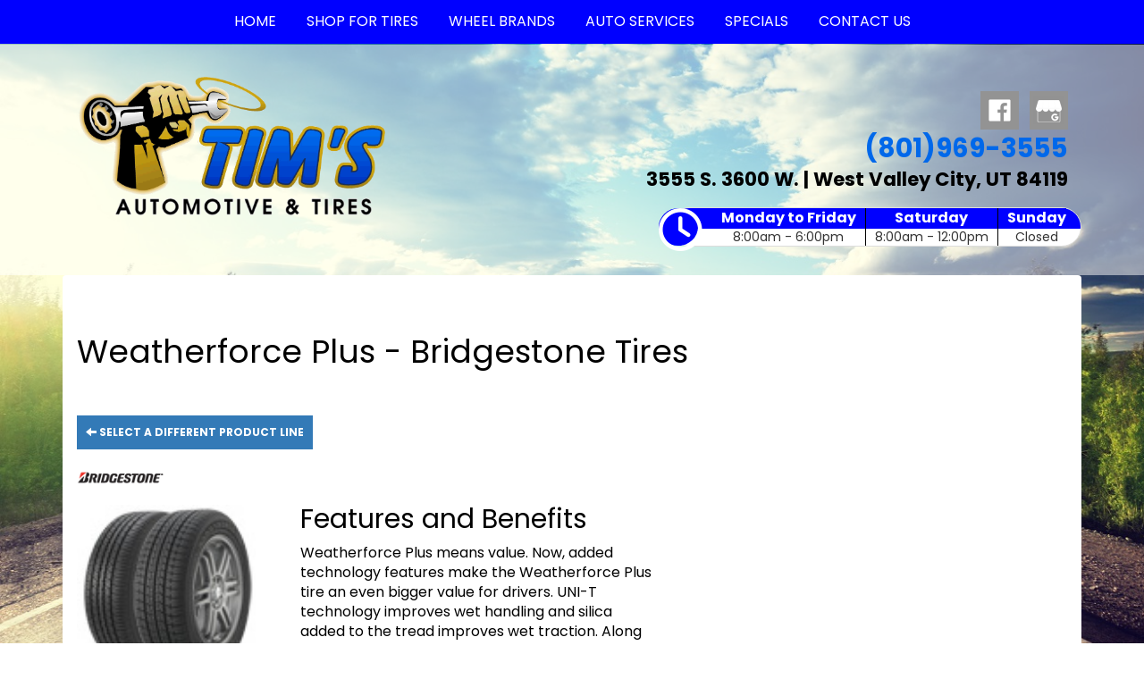

--- FILE ---
content_type: text/html; charset=UTF-8
request_url: http://www.takeittotims.com/browse/tires/Bridgestone-5/Weatherforce-Plus-19769
body_size: 5795
content:
	<!DOCTYPE html>
	<html lang="en">
	
<!-- pageID 12 -->

<head>
    	<meta http-equiv="Content-Type" content="text/html; charset=utf-8" />
			<script>
			if (location.protocol != 'https:') {
				location.href = 'https:' + window.location.href.substring(window.location.protocol.length);
			};
		</script>
				<meta name="description" content="Tim's Automotive & Tire sells top quality Bridgestone Weatherforce Plus tires to you at low, local pricing. Check out our coupons to save cash." />
			<meta http-equiv="Pragma" content="no-cache" />
	<meta http-equiv="Cache-control" content="no-cache" />
	<meta http-equiv="Expires" content="0" />
	<meta name="author" content="Tim&#039;s Automotive &amp; Tires" />

    <meta name="robots" content="index, follow" />


	<meta name="revisit-after" content="1 days" />
	<meta name="viewport" content="width=device-width, initial-scale=1">
	<title>Browse Our Selection of Tires, Sorted by Brand, Quickly &amp; Easily</title>
			<link rel="shortcut icon" type="image/x-icon" href="https://cdn.storesites.tireguru.net/assets/img/favicon.ico" />
		    <link rel="stylesheet" type="text/css" href="https://cdn.storesites.tireguru.net/assets/css/bootstrap.min.css" />
		<link rel="stylesheet" type="text/css" href="https://cdn.storesites.tireguru.net/assets/css/bootstrap-btn.min.css" />
		<link rel="stylesheet" type="text/css" href="https://cdn.storesites.tireguru.net/assets/css/bootstrap-pagination.min.css" />	<link rel="stylesheet" type="text/css" href="https://cdn.storesites.tireguru.net/assets/css/global.min.css" />
	<link rel="stylesheet" type="text/css" href="/theme/style.css?v=62fd8d1bb871f46bf59679fd40aa73a3" />
    <script src="https://kit.fontawesome.com/0bbbba98f5.js" crossorigin="anonymous"></script>
    <link href='https://fonts.googleapis.com/css?family=Courgette' rel='stylesheet' type='text/css'>
		<meta http-equiv="X-UA-Compatible" content="IE=10; IE=9; IE=8; IE=7; IE=EDGE" /> <!-- disable compat view -->
				<link rel="stylesheet" type="text/css" href="https://fonts.googleapis.com/css?family=Open+Sans" />
						<link rel="stylesheet" type="text/css" href="https://fonts.googleapis.com/css?family=Yellowtail" />
						<script type="text/javascript" src="https://cdn.storesites.tireguru.net/assets/js/jquery.1.11.0.min.js"></script>
						<script type="text/javascript" src="https://cdn.storesites.tireguru.net/assets/js/bootstrap.min.js"></script>
						<script type="text/javascript" src="https://cdn.storesites.tireguru.net/assets/js/marquee.js"></script>
						<script type="text/javascript" src="https://cdn.storesites.tireguru.net/assets/js/marquee.js"></script>
						<script type="text/javascript" src="https://cdn.storesites.tireguru.net/assets/js/sticky-header.js"></script>
						<script type="text/javascript" src="https://cdn.storesites.tireguru.net/assets/js/app.js"></script>
			        <script type="text/javascript" src="https://scontent.webcollage.net/api/v2/product-content"></script>
        	<script type="text/javascript">var use_quote_wording=false;</script>
	    <!-- recaptcha api js -->
    <script src='https://www.google.com/recaptcha/api.js'></script>
    <script src="https://unpkg.com/jspdf@latest/dist/jspdf.umd.min.js"></script>
    <script type="text/javascript" src="https://unpkg.com/jspdf-autotable@3.5.4/dist/jspdf.plugin.autotable.js"></script>

    <!-- Google Tag Manager -->
<script>(function(w,d,s,l,i){w[l]=w[l]||[];w[l].push({'gtm.start':
new Date().getTime(),event:'gtm.js'});var f=d.getElementsByTagName(s)[0],
j=d.createElement(s),dl=l!='dataLayer'?'&l='+l:'';j.async=true;j.src=
'https://www.googletagmanager.com/gtm.js?id='+i+dl;f.parentNode.insertBefore(j,f);
})(window,document,'script','dataLayer','GTM-P4MLQLK');</script>
<!-- End Google Tag Manager -->

<meta name="google-site-verification" content="Ox03my-Ti9-0AL-ngArJdqbzk2zuavlw937rP5622uU" />
<!-- TG LIBRARY -->
<link type="text/css" rel="stylesheet" href="https://cdn.storesites.tireguru.net/assets/cms/lib/css/tg-styles-2.0.3.css"/>
<script src="https://cdn.storesites.tireguru.net/assets/cms/lib/js/tg-scripts-0.2.4.js"></script>
<!-- TG LIBRARY -->        <link rel="canonical" href="https://www.takeittotims.com/" />
        </head>
<body>
<a name="top" title=""></a>

<style>

    .tg-row-header-0{background-color:rgba(255,255,255,.5); padding:2em 0; }.tg-row-header-0 .tg-column-logo-0{}.tg-row-header-0 .tg-column-general-1{margin:20px 0 0 0; }.tg-row-header-0 .tg-column-general-1 a{color:black;} .tg-row-header-0 .tg-column-general-1 a:hover{color:#0068ea;} .tg-row-content-0{margin:50px auto 50px auto; }.tg-row-content-0 .tg-column-general-0{background-color:rgba(255,255,255,.8); font-size:19px; color:black; padding:15px 15px 0 20px; }.tg-row-content-0 .tg-column-general-0 a{color:blue;} .tg-row-content-0 .tg-column-general-0 a:hover{color:black;} .tg-row-content-0 .tg-column-general-1{}.tg-row-content-0 .tg-column-general-1 a{color:blue;} .tg-row-content-0 .tg-column-general-1 a:hover{color:black;} .tg-row-content-1{margin:25px 0 auto 0; }.tg-row-content-1 .tg-column-general-0{}.tg-row-content-1 .tg-column-general-0 a{color:blue;} .tg-row-content-1 .tg-column-general-0 a:hover{color:black;} .tg-row-content-2{background-color:#0068ea; margin:-15px auto 0 auto; padding:1em 0; }.tg-row-content-2 .tg-column-general-0{font-size:40px; color:white; }.tg-row-content-2 .tg-column-general-0 a{color:blue;} .tg-row-content-2 .tg-column-general-0 a:hover{color:black;} .tg-row-content-3{background-image:url("/uploads/raw/Martys%20Tire%20Store/ServiceBG.png"); margin:0 auto 0 auto; padding:100px 0 50px 0; }.tg-row-content-3 .tg-column-general-0{}.tg-row-content-3 .tg-column-general-0 a{color:blue;} .tg-row-content-3 .tg-column-general-0 a:hover{color:black;} .tg-row-content-4{background-color:#0068ea; margin:0 auto 0 auto; padding:2px; }.tg-row-content-4 .tg-column-general-0{}.tg-row-content-4 .tg-column-general-0 a{color:blue;} .tg-row-content-4 .tg-column-general-0 a:hover{color:black;} .tg-row-content-5{background-image:url("/uploads/raw/Tims%20Automotive/shutterstock_115685188.png"); margin:0 auto 0 auto; padding:4em 0; }.tg-row-content-5 .tg-column-general-0{}.tg-row-content-5 .tg-column-general-0 a{color:blue;} .tg-row-content-5 .tg-column-general-0 a:hover{color:black;} .tg-row-content-5 .tg-column-coupons-1{}.tg-row-content-6{background-color:#0068ea; margin:0 auto 0 auto; padding:4px; }.tg-row-content-6 .tg-column-general-0{}.tg-row-content-6 .tg-column-general-0 a{color:blue;} .tg-row-content-6 .tg-column-general-0 a:hover{color:black;} .tg-row-footer-0{background-color:white; margin:-25px 0 0 0; }.tg-row-footer-0 .tg-column-footer-menu-0{}.tg-row-footer-0 .tg-column-footer-menu-0 a{color:black;} .tg-row-footer-0 .tg-column-footer-menu-0 a:hover{color:#0068ea;} .tg-row-footer-0 .tg-column-footer-menu-0 .btn:hover{color:#0068ea;} .tg-row-footer-0 .tg-column-footer-menu-0 .btn{background-color:#0068ea;} .tg-row-footer-0 .tg-column-footer-menu-0 .btn{border-color:#0068ea;} .tg-row-footer-0 .tg-column-footer-menu-0 .btn{color:black;} .tg-row-footer-0 .tg-column-footer-menu-0 div{color:black;} .tg-row-footer-0 .tg-column-footer-menu-0 ul li::before{color:#0068ea;} .tg-row-footer-0 .tg-column-footer-contact-1{}.tg-row-footer-0 .tg-column-footer-contact-1 a{color:blue;} .tg-row-footer-0 .tg-column-footer-contact-1 a:hover{color:black;} .tg-row-footer-0 .tg-column-footer-contact-1 .btn:hover{color:black;} .tg-row-footer-0 .tg-column-footer-contact-1 .btn{background-color:#0068ea;} .tg-row-footer-0 .tg-column-footer-contact-1 .btn{border-color:#0068ea;} .tg-row-footer-0 .tg-column-footer-contact-1 .btn{color:blue;} .tg-row-footer-0 .tg-column-footer-contact-1 div{color:black;} .tg-row-footer-0 .tg-column-footer-contact-1 ul li::before{color:#0068ea;} .tg-row-footer-0 .tg-column-footer-hours-2{}.tg-row-footer-0 .tg-column-footer-hours-2 a{color:blue;} .tg-row-footer-0 .tg-column-footer-hours-2 a:hover{color:black;} .tg-row-footer-0 .tg-column-footer-hours-2 .btn:hover{color:black;} .tg-row-footer-0 .tg-column-footer-hours-2 .btn{background-color:#0068ea;} .tg-row-footer-0 .tg-column-footer-hours-2 .btn{border-color:#0068ea;} .tg-row-footer-0 .tg-column-footer-hours-2 .btn{color:blue;} .tg-row-footer-0 .tg-column-footer-hours-2 div{color:black;} .tg-row-footer-0 .tg-column-footer-hours-2 ul li::before{color:#0068ea;} .tg-row-footer-1{}
    body{
        font-size:16px; color:black; font-family:Poppins;     }

    .fixed-img {
        background-image: url("/uploads/raw/Tims%20Automotive/shutterstock_176188889.jpg")    }

    a {
        color:blue;     }

    a:hover {
        color:black;     }

    .navbar-default .navbar-nav li a {
        color:white;     }

            .navbar-default .navbar-nav li a:hover,
        .navbar-default .navbar-nav li a:focus,
        .navbar-default .navbar-nav .open a:hover,
        .navbar-default .navbar-nav .open a:focus {
            color:yellow;         }

    
          .navbar-default .navbar-nav li .dropdown-toggle,
      .navbar-default .navbar-nav .open a:hover,
      .navbar-default .navbar-nav .open a:focus,
      .navbar-default {
        background-color:blue;       }

                .navbar-default .navbar-nav li .dropdown-menu {
        background-color:white;     }
      
        .navbar-default .navbar-nav li .dropdown-menu li a {
    color:blue;     }
    

        .navbar-default .navbar-nav li .dropdown-menu li a:hover {
    color:yellow;     }
    
    .footer-container {
      color:black;     }

    .footer-container a {
        color:black;     }

    .footer-container ul li a:hover {
        color:black;     }

    .footer-container ul li::before{
        color: ;    }

    .footer-container #footer-locations {
        color: black;    }

    .footer-container #footer-locations  a {
        color:blue;     }

    .footer-container #footer-locations a:hover {
        color:black;     }

    
</style>
<div class="fixed-img"></div>
<div class="nav-container" id="sticky-header">
    <nav id="nav">
        <div class="navbar navbar-default" style="">
            <div class="navbar-header">
                <button type="button" class="navbar-toggle" data-toggle="collapse" data-target=".navbar-collapse">
                    <span class="sr-only">Menu</span>
                    <span class="icon-bar"></span>
                    <span class="icon-bar"></span>
                    <span class="icon-bar"></span>
                </button>
            </div><!-- /.navbar-header -->
            <div class="navbar-collapse collapse hidden" id="headerMenu">
                <ul>
<li><a title="Welcome to Tim's Automotive &amp; Tires in West Valley City, UT 84119" href="/">Home</a></li>
<li><a title="Shop for Tires at Tim's Automotive &amp; Tires in West Valley City, UT 84119" href="/search/tires">Shop for Tires</a></li>
<li><a title="Top Wheel Brands available at Tim's Automotive &amp; Tires in West Valley City, UT 84119" href="/wheelbrands">Wheel Brands</a></li>
<li><a title="Automotive Services Available at Tim's Automotive &amp; Tires in West Valley City, UT 84119" href="/services">Auto Services</a></li>
<li><a title="On-line Coupons and Specials Available at Tim's Automotive &amp; Tires in West Valley City, UT 84119" href="/coupons">Specials</a></li>
<li><a title="Contact us at Tim's Automotive &amp; Tires in West Valley City, UT 84119" href="/home/contact">Contact Us</a></li>
</ul>            </div><!-- /.navbar-collapse.collapse -->
        </div><!-- /.navbar.navbar-default -->
    </nav><!-- /#nav -->
</div>

<script>
    //Add necessary bootstrap classes to the header
    $(document).ready(function() {
       $('#headerMenu').removeClass('hidden');
       var headerMenu = $('#headerMenu').children('ul');
       headerMenu.addClass('nav navbar-nav');

        var headerSubMenu = headerMenu.find('ul');
        if(headerSubMenu) {
            headerSubMenu.addClass('dropdown-menu');
            headerSubMenu.parent().addClass('dropdown');

            headerSubLink = headerSubMenu.siblings('a');
            headerSubLink.addClass('dropdown-toggle');
            headerSubLink.append('<span class="caret"></span>');
            headerSubLink.attr('data-toggle', 'dropdown');
        }
    });
</script>


<div class="header">

    <div class="container-fluid">

        <div class="normal-header-box">
            
    <div class="row">
        <div class="tg-row tg-row-header-0">
            <div class="container">
              <div class="col-md-4">
    <div class="tg-column tg-column-logo tg-column-logo-0 rounded-corners">
        <div>
        <div class="tg-content-block">
        <p><a title="Welcome to " href="/"><img src="/uploads/raw/Tims%20Automotive/TimsLogo%20(1).png" width="100%" alt="" title="" /></a></p>    </div>
</div>


    </div>
</div>
<div class="col-md-8">
    <div class="tg-column tg-column-general tg-column-general-1 rounded-corners">
            <div class="tg-content-block">
        <p class="MsoNormal" style="margin-bottom: .0001pt; text-align: right;" align="right"><a title="Follow us on Facebook!" href="https://www.facebook.com/TimsAutomotiveandTires/" target="_blank" rel="noopener noreferrer"><img src="/uploads/raw/OSM/facebook.png" alt="Follow us on Facebook!" width="43" height="43" title="Follow us on Facebook!" /></a>&nbsp;&nbsp;&nbsp;<a title="Find us on Google!" href="https://www.google.com/maps/place/Tim'sAutomotive+%26+Tires/@40.6949281,-111.9766183,15z/data=!4m5!3m4!1s0x0:0xd7fb5188462e2d41!8m2!3d40.6949281!4d-111.9766183" target="_blank" rel="noopener noreferrer"><img src="/uploads/raw/OSM/GMBIcon.png" alt="Find us on Google!" width="43" height="43" title="Find us on Google!" /></a></p>
<p class="MsoNormal" style="margin-bottom: .0001pt; text-align: right;" align="right"><span style="font-size: 22pt;"><a title="Call us Today!" href="tel:801-969-3555"><strong><span style="line-height: 107%; font-family: Poppins; color: #0068ea;">(801)969-3555</span></strong></a></span></p>
<p class="MsoNormal" style="margin-bottom: .0001pt; text-align: right;" align="right"><span style="font-size: 16pt;"><a title="Get driving directions to our location!" href="https://www.google.com/maps?f=d&amp;source=s_d&amp;hl=en&amp;daddr=3555+S.+3600+W.,West+Valley+City,UT,84119" target="_blank" rel="noopener noreferrer"><strong><span style="line-height: 107%; font-family: Poppins;">3555 S. 3600 W. | West Valley City, UT 84119</span></strong></a></span></p>    </div>
    </div>
</div>

                
<div class="time_wrap" style="background: linear-gradient(to bottom, blue 0%,blue 55%,#fff 51%,#fff 100%);">
    <ul class="time_table_top">
        <i class="far fa-clock" style="background: blue; border 1px solid blue; float: inherit; font-size:3em "></i>
        <li class=""><div class="hours" style="background:blue">Monday to Friday</div><div class="times">8:00am - 6:00pm</div></li><li class=""><div class="hours" style="background:blue">Saturday</div><div class="times">8:00am - 12:00pm</div></li><li class="last"><div class="hours" style="background:blue">Sunday</div><div class="times">Closed</div></li>    </ul>
</div>


            </div>
        </div>


    </div>

        </div>

            </div>

</div>

	<div class="container">
        <div class="panel non-home">
	<h1>Weatherforce Plus - Bridgestone Tires</h1><p>
	<a href="http://www.takeittotims.com/browse/tires/Bridgestone-5" class="btn btn-sm btn-primary" title="Select a different product line">
		<i class="glyphicon glyphicon-arrow-left"></i>
		Select a different product line
	</a>
</p>
	<p>
		<img src="https://cdn.tirelink.tireguru.net/images/mfgs/Bridgestone Tires.png" alt="Bridgestone" width="100" title="Bridgestone" />
	</p>
		<div class="span-250">
		<img src="//cdn.tirelink.tireguru.net/images/items/Weatherforce Plus.jpg" alt="Weatherforce Plus" width="200" title="Weatherforce Plus" />
	</div>
		<div class="span-400">
		<h2>Features and Benefits</h2>
		<p>
			Weatherforce Plus means value. Now, added technology features make the Weatherforce Plus tire an even bigger value for drivers. UNI-T technology improves wet handling and silica added to the tread improves wet traction. Along with all-season construction and the security of an excellent warranty, the Weatherforce Plus gives you performance excellence--just what you expect from a Bridgestone tire.		</p>
	</div>
	<div class="clear"></div>
<div class="info">Call for Price/Availability: 801-969-3555</div>	<div class="clearfix marquee-container">
		<!-- carousel items -->
		<div class="marquee">
      <ul class="marquee-content-items">

                                                  <li>
                                        <a href="http://www.takeittotims.com/browse/tires/BFGoodrich-7" title="BFGoodrich®"><img
                                                    src="https://cdn.tirelink.tireguru.net/images/mfgs/bfgoodrich.png"
                                                    alt="BFGoodrich®" title="BFGoodrich®"/></a>
                                    </li>
                                                                        <li>
                                        <a href="http://www.takeittotims.com/browse/tires/Bridgestone-5" title="Bridgestone"><img
                                                    src="https://cdn.tirelink.tireguru.net/images/mfgs/Bridgestone Tires.png"
                                                    alt="Bridgestone" title="Bridgestone"/></a>
                                    </li>
                                                                        <li>
                                        <a href="http://www.takeittotims.com/browse/tires/Continental-11" title="Continental"><img
                                                    src="https://cdn.tirelink.tireguru.net/images/mfgs/continental.png"
                                                    alt="Continental" title="Continental"/></a>
                                    </li>
                                                                        <li>
                                        <a href="http://www.takeittotims.com/browse/tires/General-2" title="General"><img
                                                    src="https://cdn.tirelink.tireguru.net/images/mfgs/General Tires.png"
                                                    alt="General" title="General"/></a>
                                    </li>
                                          </div>
		</ul>
	</div>
		    </div><!-- .panel.non-home -->
	</div><!-- /.container -->
	
<div class="footer container-fluid">
    <div class="footer-container" style="background-color:white; ">
    
    <div class="row">
        <div class="tg-row tg-row-footer-0">
            <div class="container">
              <div class="col-md-4">
    <div class="tg-column tg-column-footer-menu tg-column-footer-menu-0 rounded-corners">
        <h3>Navigation</h3><ul>
<li><a title="Welcome to Tim's Automotive &amp; Tires in West Valley City, UT 84119" href="/">Home</a></li>
<li><a title="Shop for Tires at Tim's Automotive &amp; Tires in West Valley City, UT 84119" href="/search/tires">Shop for Tires</a></li>
<li><a title="Top Wheel Brands available at Tim's Automotive &amp; Tires in West Valley City, UT 84119" href="/wheelbrands">Wheel Brands</a></li>
<li><a title="Automotive Services Available at Tim's Automotive &amp; Tires in West Valley City, UT 84119" href="/services">Auto Services</a></li>
<li><a title="On-line Coupons and Specials Available at Tim's Automotive &amp; Tires in West Valley City, UT 84119" href="/coupons">Specials</a></li>
<li><a title="About us at Tim's Automotive &amp; Tires in West Valley City, UT 84119" href="/aboutus">About Us</a></li>
<li><a title="Contact us at Tim's Automotive &amp; Tires in West Valley City, UT 84119" href="/home/contact">Contact Us</a></li>
</ul>    </div>
</div>
<div class="col-md-4">
    <div class="tg-column tg-column-footer-contact tg-column-footer-contact-1 rounded-corners">
        <h3>Contact Us</h3><ul>
          <li>
            3555 S. 3600 W., West Valley City, UT 84119 
          </li>
          <li>
            801-969-3555
          </li>
          <li>
             tim@takeittotims.com; vicki@takeittotims.com; carson@takeittotims.com; doug@takeittotims.com
          </li>
        </ul>    </div>
</div>
<div class="col-md-4">
    <div class="tg-column tg-column-footer-hours tg-column-footer-hours-2 rounded-corners">
        <h3>Working Hours</h3>            <ul>
        <li>Monday to Friday: 8:00am - 6:00pm</li><li>Saturday: 8:00am - 12:00pm</li><li>Sunday: Closed</li>            </ul>
                    </div>
</div>

                            </div>
        </div>


    </div>


    <div class="row">
        <div class="tg-row tg-row-footer-1">
            <div class="container">
              
                            </div>
        </div>


    </div>

    </div>
</div><!-- /.panel.footer -->

     <div style="background-color:white; ; margin-top: -15px; margin-bottom: -15px;">
         <div class="clear"></div>
<div id="powered-by-container">
	<div id="powered-by">
		<div class="left">
			<a href="http://www.tireguru.net" title="Powered by Tire Guru - http://www.tireguru.net">
				<img src="https://cdn.storesites.tireguru.net/assets/img/tire_guru_logo-dark.png" alt="Powered by Tire Guru - http://www.tireguru.net" title="Powered by Tire Guru - http://www.tireguru.net" />
			</a>
		</div>
		<div class="right">
			<strong style="color: black !important">Copyright &copy; 2026 Tire Guru</strong><br>
			<a href="http://www.tireguru.net" title="Powered by Tire Guru Tire Sites				Tire and automotive dealer websites"><strong>Powered by Tire Guru Tire Sites</strong><br>
				Tire and automotive dealer websites
			</a>
		</div>

	</div>
</div>
    <div class="center accessibility">
        <a href="/home/accessibility" title="Having Trouble Viewing our Site?">Having Trouble Viewing our Site?</a>
    </div>
    </div>
    	<script type="text/javascript">
		$(document).ready(function() {
			$(function (){ createMarquee({
              duration:60000,
              padding: 25,
  		        marquee_class:'.marquee',
              container_class: '.marquee-container'});});		});
	</script>
	<!-- Google Tag Manager (noscript) -->
<noscript><iframe src="https://www.googletagmanager.com/ns.html?id=GTM-P4MLQLK"
height="0" width="0" style="display:none;visibility:hidden"></iframe></noscript>
<!-- End Google Tag Manager (noscript) -->

<link href="https://fonts.googleapis.com/css?family=Poppins:400,700&display=swap" rel="stylesheet">


<script data-account="aatA2gkoG0" src="https://cdn.userway.org/widget.js"></script>
<!--tire search javascript-->
<script type="text/javascript" src="/js/tire-search.js"></script>

<!--Tires Anytime Tire Search Java Script, if applicable-->
    <script>
        $('.customPhoneNumberGA').on('click', function() {
            ga('globalTracker.send', 'pageview', '/TG-423/'+window.location.href.replace(/^https?:\/\/([^\/]+)(.*)/, '$1')+'/vpv/telephone/801-969-3555')        })

        $('.customAddressGA').on('click', function() {
            ga('globalTracker.send', 'pageview', '/TG-423/'+window.location.href.replace(/^https?:\/\/([^\/]+)(.*)/, '$1')+'/vpv/vpv/map')        })
    </script>
    
</body>
</html>
<!-- 0.4154s / 7.36MB mem -->
<style>
    .copywriteContainer {
        width: 100%;
        text-align: center;
        padding-top: 5px;
    }
    .copywrite {
        font-size: small;
        font-weight: 300;
        display: inline-block;
        padding: 5px;
    }
    .copywriteText {
        color: revert !important;
    }

</style>
<div class="copywriteContainer" style="background-color:white; ">
    <p class="copywrite">
        <a href="/home/copywrite" class="copywriteText" title="Copyright &copy; American Business Management Systems, Inc.">Copyright &copy; American Business Management Systems, Inc.</a>
    </p>
</div>



--- FILE ---
content_type: text/html; charset=UTF-8
request_url: https://www.takeittotims.com/browse/tires/Bridgestone-5/Weatherforce-Plus-19769
body_size: 5490
content:
	<!DOCTYPE html>
	<html lang="en">
	
<!-- pageID 12 -->

<head>
    	<meta http-equiv="Content-Type" content="text/html; charset=utf-8" />
			<script>
			if (location.protocol != 'https:') {
				location.href = 'https:' + window.location.href.substring(window.location.protocol.length);
			};
		</script>
				<meta name="description" content="Tim's Automotive & Tire sells top quality Bridgestone Weatherforce Plus tires to you at low, local pricing. Check out our coupons to save cash." />
			<meta http-equiv="Pragma" content="no-cache" />
	<meta http-equiv="Cache-control" content="no-cache" />
	<meta http-equiv="Expires" content="0" />
	<meta name="author" content="Tim&#039;s Automotive &amp; Tires" />

    <meta name="robots" content="index, follow" />


	<meta name="revisit-after" content="1 days" />
	<meta name="viewport" content="width=device-width, initial-scale=1">
	<title>Browse Our Selection of Tires, Sorted by Brand, Quickly &amp; Easily</title>
			<link rel="shortcut icon" type="image/x-icon" href="https://cdn.storesites.tireguru.net/assets/img/favicon.ico" />
		    <link rel="stylesheet" type="text/css" href="https://cdn.storesites.tireguru.net/assets/css/bootstrap.min.css" />
		<link rel="stylesheet" type="text/css" href="https://cdn.storesites.tireguru.net/assets/css/bootstrap-btn.min.css" />
		<link rel="stylesheet" type="text/css" href="https://cdn.storesites.tireguru.net/assets/css/bootstrap-pagination.min.css" />	<link rel="stylesheet" type="text/css" href="https://cdn.storesites.tireguru.net/assets/css/global.min.css" />
	<link rel="stylesheet" type="text/css" href="/theme/style.css?v=62fd8d1bb871f46bf59679fd40aa73a3" />
    <script src="https://kit.fontawesome.com/0bbbba98f5.js" crossorigin="anonymous"></script>
    <link href='https://fonts.googleapis.com/css?family=Courgette' rel='stylesheet' type='text/css'>
		<meta http-equiv="X-UA-Compatible" content="IE=10; IE=9; IE=8; IE=7; IE=EDGE" /> <!-- disable compat view -->
				<link rel="stylesheet" type="text/css" href="https://fonts.googleapis.com/css?family=Open+Sans" />
						<link rel="stylesheet" type="text/css" href="https://fonts.googleapis.com/css?family=Yellowtail" />
						<script type="text/javascript" src="https://cdn.storesites.tireguru.net/assets/js/jquery.1.11.0.min.js"></script>
						<script type="text/javascript" src="https://cdn.storesites.tireguru.net/assets/js/bootstrap.min.js"></script>
						<script type="text/javascript" src="https://cdn.storesites.tireguru.net/assets/js/marquee.js"></script>
						<script type="text/javascript" src="https://cdn.storesites.tireguru.net/assets/js/marquee.js"></script>
						<script type="text/javascript" src="https://cdn.storesites.tireguru.net/assets/js/sticky-header.js"></script>
						<script type="text/javascript" src="https://cdn.storesites.tireguru.net/assets/js/app.js"></script>
			        <script type="text/javascript" src="https://scontent.webcollage.net/api/v2/product-content"></script>
        	<script type="text/javascript">var use_quote_wording=false;</script>
	    <!-- recaptcha api js -->
    <script src='https://www.google.com/recaptcha/api.js'></script>
    <script src="https://unpkg.com/jspdf@latest/dist/jspdf.umd.min.js"></script>
    <script type="text/javascript" src="https://unpkg.com/jspdf-autotable@3.5.4/dist/jspdf.plugin.autotable.js"></script>

    <!-- Google Tag Manager -->
<script>(function(w,d,s,l,i){w[l]=w[l]||[];w[l].push({'gtm.start':
new Date().getTime(),event:'gtm.js'});var f=d.getElementsByTagName(s)[0],
j=d.createElement(s),dl=l!='dataLayer'?'&l='+l:'';j.async=true;j.src=
'https://www.googletagmanager.com/gtm.js?id='+i+dl;f.parentNode.insertBefore(j,f);
})(window,document,'script','dataLayer','GTM-P4MLQLK');</script>
<!-- End Google Tag Manager -->

<meta name="google-site-verification" content="Ox03my-Ti9-0AL-ngArJdqbzk2zuavlw937rP5622uU" />
<!-- TG LIBRARY -->
<link type="text/css" rel="stylesheet" href="https://cdn.storesites.tireguru.net/assets/cms/lib/css/tg-styles-2.0.3.css"/>
<script src="https://cdn.storesites.tireguru.net/assets/cms/lib/js/tg-scripts-0.2.4.js"></script>
<!-- TG LIBRARY -->        <link rel="canonical" href="https://www.takeittotims.com/" />
        </head>
<body>
<a name="top" title=""></a>

<style>

    .tg-row-header-0{background-color:rgba(255,255,255,.5); padding:2em 0; }.tg-row-header-0 .tg-column-logo-0{}.tg-row-header-0 .tg-column-general-1{margin:20px 0 0 0; }.tg-row-header-0 .tg-column-general-1 a{color:black;} .tg-row-header-0 .tg-column-general-1 a:hover{color:#0068ea;} .tg-row-content-0{margin:50px auto 50px auto; }.tg-row-content-0 .tg-column-general-0{background-color:rgba(255,255,255,.8); font-size:19px; color:black; padding:15px 15px 0 20px; }.tg-row-content-0 .tg-column-general-0 a{color:blue;} .tg-row-content-0 .tg-column-general-0 a:hover{color:black;} .tg-row-content-0 .tg-column-general-1{}.tg-row-content-0 .tg-column-general-1 a{color:blue;} .tg-row-content-0 .tg-column-general-1 a:hover{color:black;} .tg-row-content-1{margin:25px 0 auto 0; }.tg-row-content-1 .tg-column-general-0{}.tg-row-content-1 .tg-column-general-0 a{color:blue;} .tg-row-content-1 .tg-column-general-0 a:hover{color:black;} .tg-row-content-2{background-color:#0068ea; margin:-15px auto 0 auto; padding:1em 0; }.tg-row-content-2 .tg-column-general-0{font-size:40px; color:white; }.tg-row-content-2 .tg-column-general-0 a{color:blue;} .tg-row-content-2 .tg-column-general-0 a:hover{color:black;} .tg-row-content-3{background-image:url("/uploads/raw/Martys%20Tire%20Store/ServiceBG.png"); margin:0 auto 0 auto; padding:100px 0 50px 0; }.tg-row-content-3 .tg-column-general-0{}.tg-row-content-3 .tg-column-general-0 a{color:blue;} .tg-row-content-3 .tg-column-general-0 a:hover{color:black;} .tg-row-content-4{background-color:#0068ea; margin:0 auto 0 auto; padding:2px; }.tg-row-content-4 .tg-column-general-0{}.tg-row-content-4 .tg-column-general-0 a{color:blue;} .tg-row-content-4 .tg-column-general-0 a:hover{color:black;} .tg-row-content-5{background-image:url("/uploads/raw/Tims%20Automotive/shutterstock_115685188.png"); margin:0 auto 0 auto; padding:4em 0; }.tg-row-content-5 .tg-column-general-0{}.tg-row-content-5 .tg-column-general-0 a{color:blue;} .tg-row-content-5 .tg-column-general-0 a:hover{color:black;} .tg-row-content-5 .tg-column-coupons-1{}.tg-row-content-6{background-color:#0068ea; margin:0 auto 0 auto; padding:4px; }.tg-row-content-6 .tg-column-general-0{}.tg-row-content-6 .tg-column-general-0 a{color:blue;} .tg-row-content-6 .tg-column-general-0 a:hover{color:black;} .tg-row-footer-0{background-color:white; margin:-25px 0 0 0; }.tg-row-footer-0 .tg-column-footer-menu-0{}.tg-row-footer-0 .tg-column-footer-menu-0 a{color:black;} .tg-row-footer-0 .tg-column-footer-menu-0 a:hover{color:#0068ea;} .tg-row-footer-0 .tg-column-footer-menu-0 .btn:hover{color:#0068ea;} .tg-row-footer-0 .tg-column-footer-menu-0 .btn{background-color:#0068ea;} .tg-row-footer-0 .tg-column-footer-menu-0 .btn{border-color:#0068ea;} .tg-row-footer-0 .tg-column-footer-menu-0 .btn{color:black;} .tg-row-footer-0 .tg-column-footer-menu-0 div{color:black;} .tg-row-footer-0 .tg-column-footer-menu-0 ul li::before{color:#0068ea;} .tg-row-footer-0 .tg-column-footer-contact-1{}.tg-row-footer-0 .tg-column-footer-contact-1 a{color:blue;} .tg-row-footer-0 .tg-column-footer-contact-1 a:hover{color:black;} .tg-row-footer-0 .tg-column-footer-contact-1 .btn:hover{color:black;} .tg-row-footer-0 .tg-column-footer-contact-1 .btn{background-color:#0068ea;} .tg-row-footer-0 .tg-column-footer-contact-1 .btn{border-color:#0068ea;} .tg-row-footer-0 .tg-column-footer-contact-1 .btn{color:blue;} .tg-row-footer-0 .tg-column-footer-contact-1 div{color:black;} .tg-row-footer-0 .tg-column-footer-contact-1 ul li::before{color:#0068ea;} .tg-row-footer-0 .tg-column-footer-hours-2{}.tg-row-footer-0 .tg-column-footer-hours-2 a{color:blue;} .tg-row-footer-0 .tg-column-footer-hours-2 a:hover{color:black;} .tg-row-footer-0 .tg-column-footer-hours-2 .btn:hover{color:black;} .tg-row-footer-0 .tg-column-footer-hours-2 .btn{background-color:#0068ea;} .tg-row-footer-0 .tg-column-footer-hours-2 .btn{border-color:#0068ea;} .tg-row-footer-0 .tg-column-footer-hours-2 .btn{color:blue;} .tg-row-footer-0 .tg-column-footer-hours-2 div{color:black;} .tg-row-footer-0 .tg-column-footer-hours-2 ul li::before{color:#0068ea;} .tg-row-footer-1{}
    body{
        font-size:16px; color:black; font-family:Poppins;     }

    .fixed-img {
        background-image: url("/uploads/raw/Tims%20Automotive/shutterstock_176188889.jpg")    }

    a {
        color:blue;     }

    a:hover {
        color:black;     }

    .navbar-default .navbar-nav li a {
        color:white;     }

            .navbar-default .navbar-nav li a:hover,
        .navbar-default .navbar-nav li a:focus,
        .navbar-default .navbar-nav .open a:hover,
        .navbar-default .navbar-nav .open a:focus {
            color:yellow;         }

    
          .navbar-default .navbar-nav li .dropdown-toggle,
      .navbar-default .navbar-nav .open a:hover,
      .navbar-default .navbar-nav .open a:focus,
      .navbar-default {
        background-color:blue;       }

                .navbar-default .navbar-nav li .dropdown-menu {
        background-color:white;     }
      
        .navbar-default .navbar-nav li .dropdown-menu li a {
    color:blue;     }
    

        .navbar-default .navbar-nav li .dropdown-menu li a:hover {
    color:yellow;     }
    
    .footer-container {
      color:black;     }

    .footer-container a {
        color:black;     }

    .footer-container ul li a:hover {
        color:black;     }

    .footer-container ul li::before{
        color: ;    }

    .footer-container #footer-locations {
        color: black;    }

    .footer-container #footer-locations  a {
        color:blue;     }

    .footer-container #footer-locations a:hover {
        color:black;     }

    
</style>
<div class="fixed-img"></div>
<div class="nav-container" id="sticky-header">
    <nav id="nav">
        <div class="navbar navbar-default" style="">
            <div class="navbar-header">
                <button type="button" class="navbar-toggle" data-toggle="collapse" data-target=".navbar-collapse">
                    <span class="sr-only">Menu</span>
                    <span class="icon-bar"></span>
                    <span class="icon-bar"></span>
                    <span class="icon-bar"></span>
                </button>
            </div><!-- /.navbar-header -->
            <div class="navbar-collapse collapse hidden" id="headerMenu">
                <ul>
<li><a title="Welcome to Tim's Automotive &amp; Tires in West Valley City, UT 84119" href="/">Home</a></li>
<li><a title="Shop for Tires at Tim's Automotive &amp; Tires in West Valley City, UT 84119" href="/search/tires">Shop for Tires</a></li>
<li><a title="Top Wheel Brands available at Tim's Automotive &amp; Tires in West Valley City, UT 84119" href="/wheelbrands">Wheel Brands</a></li>
<li><a title="Automotive Services Available at Tim's Automotive &amp; Tires in West Valley City, UT 84119" href="/services">Auto Services</a></li>
<li><a title="On-line Coupons and Specials Available at Tim's Automotive &amp; Tires in West Valley City, UT 84119" href="/coupons">Specials</a></li>
<li><a title="Contact us at Tim's Automotive &amp; Tires in West Valley City, UT 84119" href="/home/contact">Contact Us</a></li>
</ul>            </div><!-- /.navbar-collapse.collapse -->
        </div><!-- /.navbar.navbar-default -->
    </nav><!-- /#nav -->
</div>

<script>
    //Add necessary bootstrap classes to the header
    $(document).ready(function() {
       $('#headerMenu').removeClass('hidden');
       var headerMenu = $('#headerMenu').children('ul');
       headerMenu.addClass('nav navbar-nav');

        var headerSubMenu = headerMenu.find('ul');
        if(headerSubMenu) {
            headerSubMenu.addClass('dropdown-menu');
            headerSubMenu.parent().addClass('dropdown');

            headerSubLink = headerSubMenu.siblings('a');
            headerSubLink.addClass('dropdown-toggle');
            headerSubLink.append('<span class="caret"></span>');
            headerSubLink.attr('data-toggle', 'dropdown');
        }
    });
</script>


<div class="header">

    <div class="container-fluid">

        <div class="normal-header-box">
            
    <div class="row">
        <div class="tg-row tg-row-header-0">
            <div class="container">
              <div class="col-md-4">
    <div class="tg-column tg-column-logo tg-column-logo-0 rounded-corners">
        <div>
        <div class="tg-content-block">
        <p><a title="Welcome to " href="/"><img src="/uploads/raw/Tims%20Automotive/TimsLogo%20(1).png" width="100%" alt="" title="" /></a></p>    </div>
</div>


    </div>
</div>
<div class="col-md-8">
    <div class="tg-column tg-column-general tg-column-general-1 rounded-corners">
            <div class="tg-content-block">
        <p class="MsoNormal" style="margin-bottom: .0001pt; text-align: right;" align="right"><a title="Follow us on Facebook!" href="https://www.facebook.com/TimsAutomotiveandTires/" target="_blank" rel="noopener noreferrer"><img src="/uploads/raw/OSM/facebook.png" alt="Follow us on Facebook!" width="43" height="43" title="Follow us on Facebook!" /></a>&nbsp;&nbsp;&nbsp;<a title="Find us on Google!" href="https://www.google.com/maps/place/Tim'sAutomotive+%26+Tires/@40.6949281,-111.9766183,15z/data=!4m5!3m4!1s0x0:0xd7fb5188462e2d41!8m2!3d40.6949281!4d-111.9766183" target="_blank" rel="noopener noreferrer"><img src="/uploads/raw/OSM/GMBIcon.png" alt="Find us on Google!" width="43" height="43" title="Find us on Google!" /></a></p>
<p class="MsoNormal" style="margin-bottom: .0001pt; text-align: right;" align="right"><span style="font-size: 22pt;"><a title="Call us Today!" href="tel:801-969-3555"><strong><span style="line-height: 107%; font-family: Poppins; color: #0068ea;">(801)969-3555</span></strong></a></span></p>
<p class="MsoNormal" style="margin-bottom: .0001pt; text-align: right;" align="right"><span style="font-size: 16pt;"><a title="Get driving directions to our location!" href="https://www.google.com/maps?f=d&amp;source=s_d&amp;hl=en&amp;daddr=3555+S.+3600+W.,West+Valley+City,UT,84119" target="_blank" rel="noopener noreferrer"><strong><span style="line-height: 107%; font-family: Poppins;">3555 S. 3600 W. | West Valley City, UT 84119</span></strong></a></span></p>    </div>
    </div>
</div>

                
<div class="time_wrap" style="background: linear-gradient(to bottom, blue 0%,blue 55%,#fff 51%,#fff 100%);">
    <ul class="time_table_top">
        <i class="far fa-clock" style="background: blue; border 1px solid blue; float: inherit; font-size:3em "></i>
        <li class=""><div class="hours" style="background:blue">Monday to Friday</div><div class="times">8:00am - 6:00pm</div></li><li class=""><div class="hours" style="background:blue">Saturday</div><div class="times">8:00am - 12:00pm</div></li><li class="last"><div class="hours" style="background:blue">Sunday</div><div class="times">Closed</div></li>    </ul>
</div>


            </div>
        </div>


    </div>

        </div>

            </div>

</div>

	<div class="container">
        <div class="panel non-home">
	<h1>Weatherforce Plus - Bridgestone Tires</h1><p>
	<a href="http://www.takeittotims.com/browse/tires/Bridgestone-5" class="btn btn-sm btn-primary" title="Select a different product line">
		<i class="glyphicon glyphicon-arrow-left"></i>
		Select a different product line
	</a>
</p>
	<p>
		<img src="https://cdn.tirelink.tireguru.net/images/mfgs/Bridgestone Tires.png" alt="Bridgestone" width="100" title="Bridgestone" />
	</p>
		<div class="span-250">
		<img src="//cdn.tirelink.tireguru.net/images/items/Weatherforce Plus.jpg" alt="Weatherforce Plus" width="200" title="Weatherforce Plus" />
	</div>
		<div class="span-400">
		<h2>Features and Benefits</h2>
		<p>
			Weatherforce Plus means value. Now, added technology features make the Weatherforce Plus tire an even bigger value for drivers. UNI-T technology improves wet handling and silica added to the tread improves wet traction. Along with all-season construction and the security of an excellent warranty, the Weatherforce Plus gives you performance excellence--just what you expect from a Bridgestone tire.		</p>
	</div>
	<div class="clear"></div>
<div class="info">Call for Price/Availability: 801-969-3555</div>	<div class="clearfix marquee-container">
		<!-- carousel items -->
		<div class="marquee">
      <ul class="marquee-content-items">

                                                  <li>
                                        <a href="http://www.takeittotims.com/browse/tires/BFGoodrich-7" title="BFGoodrich®"><img
                                                    src="https://cdn.tirelink.tireguru.net/images/mfgs/bfgoodrich.png"
                                                    alt="BFGoodrich®" title="BFGoodrich®"/></a>
                                    </li>
                                                                        <li>
                                        <a href="http://www.takeittotims.com/browse/tires/Bridgestone-5" title="Bridgestone"><img
                                                    src="https://cdn.tirelink.tireguru.net/images/mfgs/Bridgestone Tires.png"
                                                    alt="Bridgestone" title="Bridgestone"/></a>
                                    </li>
                                                                        <li>
                                        <a href="http://www.takeittotims.com/browse/tires/Continental-11" title="Continental"><img
                                                    src="https://cdn.tirelink.tireguru.net/images/mfgs/continental.png"
                                                    alt="Continental" title="Continental"/></a>
                                    </li>
                                                                        <li>
                                        <a href="http://www.takeittotims.com/browse/tires/General-2" title="General"><img
                                                    src="https://cdn.tirelink.tireguru.net/images/mfgs/General Tires.png"
                                                    alt="General" title="General"/></a>
                                    </li>
                                          </div>
		</ul>
	</div>
		    </div><!-- .panel.non-home -->
	</div><!-- /.container -->
	
<div class="footer container-fluid">
    <div class="footer-container" style="background-color:white; ">
    
    <div class="row">
        <div class="tg-row tg-row-footer-0">
            <div class="container">
              <div class="col-md-4">
    <div class="tg-column tg-column-footer-menu tg-column-footer-menu-0 rounded-corners">
        <h3>Navigation</h3><ul>
<li><a title="Welcome to Tim's Automotive &amp; Tires in West Valley City, UT 84119" href="/">Home</a></li>
<li><a title="Shop for Tires at Tim's Automotive &amp; Tires in West Valley City, UT 84119" href="/search/tires">Shop for Tires</a></li>
<li><a title="Top Wheel Brands available at Tim's Automotive &amp; Tires in West Valley City, UT 84119" href="/wheelbrands">Wheel Brands</a></li>
<li><a title="Automotive Services Available at Tim's Automotive &amp; Tires in West Valley City, UT 84119" href="/services">Auto Services</a></li>
<li><a title="On-line Coupons and Specials Available at Tim's Automotive &amp; Tires in West Valley City, UT 84119" href="/coupons">Specials</a></li>
<li><a title="About us at Tim's Automotive &amp; Tires in West Valley City, UT 84119" href="/aboutus">About Us</a></li>
<li><a title="Contact us at Tim's Automotive &amp; Tires in West Valley City, UT 84119" href="/home/contact">Contact Us</a></li>
</ul>    </div>
</div>
<div class="col-md-4">
    <div class="tg-column tg-column-footer-contact tg-column-footer-contact-1 rounded-corners">
        <h3>Contact Us</h3><ul>
          <li>
            3555 S. 3600 W., West Valley City, UT 84119 
          </li>
          <li>
            801-969-3555
          </li>
          <li>
             tim@takeittotims.com; vicki@takeittotims.com; carson@takeittotims.com; doug@takeittotims.com
          </li>
        </ul>    </div>
</div>
<div class="col-md-4">
    <div class="tg-column tg-column-footer-hours tg-column-footer-hours-2 rounded-corners">
        <h3>Working Hours</h3>            <ul>
        <li>Monday to Friday: 8:00am - 6:00pm</li><li>Saturday: 8:00am - 12:00pm</li><li>Sunday: Closed</li>            </ul>
                    </div>
</div>

                            </div>
        </div>


    </div>


    <div class="row">
        <div class="tg-row tg-row-footer-1">
            <div class="container">
              
                            </div>
        </div>


    </div>

    </div>
</div><!-- /.panel.footer -->

     <div style="background-color:white; ; margin-top: -15px; margin-bottom: -15px;">
         <div class="clear"></div>
<div id="powered-by-container">
	<div id="powered-by">
		<div class="left">
			<a href="http://www.tireguru.net" title="Powered by Tire Guru - http://www.tireguru.net">
				<img src="https://cdn.storesites.tireguru.net/assets/img/tire_guru_logo-dark.png" alt="Powered by Tire Guru - http://www.tireguru.net" title="Powered by Tire Guru - http://www.tireguru.net" />
			</a>
		</div>
		<div class="right">
			<strong style="color: black !important">Copyright &copy; 2026 Tire Guru</strong><br>
			<a href="http://www.tireguru.net" title="Powered by Tire Guru Tire Sites				Tire and automotive dealer websites"><strong>Powered by Tire Guru Tire Sites</strong><br>
				Tire and automotive dealer websites
			</a>
		</div>

	</div>
</div>
    <div class="center accessibility">
        <a href="/home/accessibility" title="Having Trouble Viewing our Site?">Having Trouble Viewing our Site?</a>
    </div>
    </div>
    	<script type="text/javascript">
		$(document).ready(function() {
			$(function (){ createMarquee({
              duration:60000,
              padding: 25,
  		        marquee_class:'.marquee',
              container_class: '.marquee-container'});});		});
	</script>
	<!-- Google Tag Manager (noscript) -->
<noscript><iframe src="https://www.googletagmanager.com/ns.html?id=GTM-P4MLQLK"
height="0" width="0" style="display:none;visibility:hidden"></iframe></noscript>
<!-- End Google Tag Manager (noscript) -->

<link href="https://fonts.googleapis.com/css?family=Poppins:400,700&display=swap" rel="stylesheet">


<script data-account="aatA2gkoG0" src="https://cdn.userway.org/widget.js"></script>
<!--tire search javascript-->
<script type="text/javascript" src="/js/tire-search.js"></script>

<!--Tires Anytime Tire Search Java Script, if applicable-->
    <script>
        $('.customPhoneNumberGA').on('click', function() {
            ga('globalTracker.send', 'pageview', '/TG-423/'+window.location.href.replace(/^https?:\/\/([^\/]+)(.*)/, '$1')+'/vpv/telephone/801-969-3555')        })

        $('.customAddressGA').on('click', function() {
            ga('globalTracker.send', 'pageview', '/TG-423/'+window.location.href.replace(/^https?:\/\/([^\/]+)(.*)/, '$1')+'/vpv/vpv/map')        })
    </script>
    
</body>
</html>
<!-- 0.2125s / 7.37MB mem -->
<style>
    .copywriteContainer {
        width: 100%;
        text-align: center;
        padding-top: 5px;
    }
    .copywrite {
        font-size: small;
        font-weight: 300;
        display: inline-block;
        padding: 5px;
    }
    .copywriteText {
        color: revert !important;
    }

</style>
<div class="copywriteContainer" style="background-color:white; ">
    <p class="copywrite">
        <a href="/home/copywrite" class="copywriteText" title="Copyright &copy; American Business Management Systems, Inc.">Copyright &copy; American Business Management Systems, Inc.</a>
    </p>
</div>

